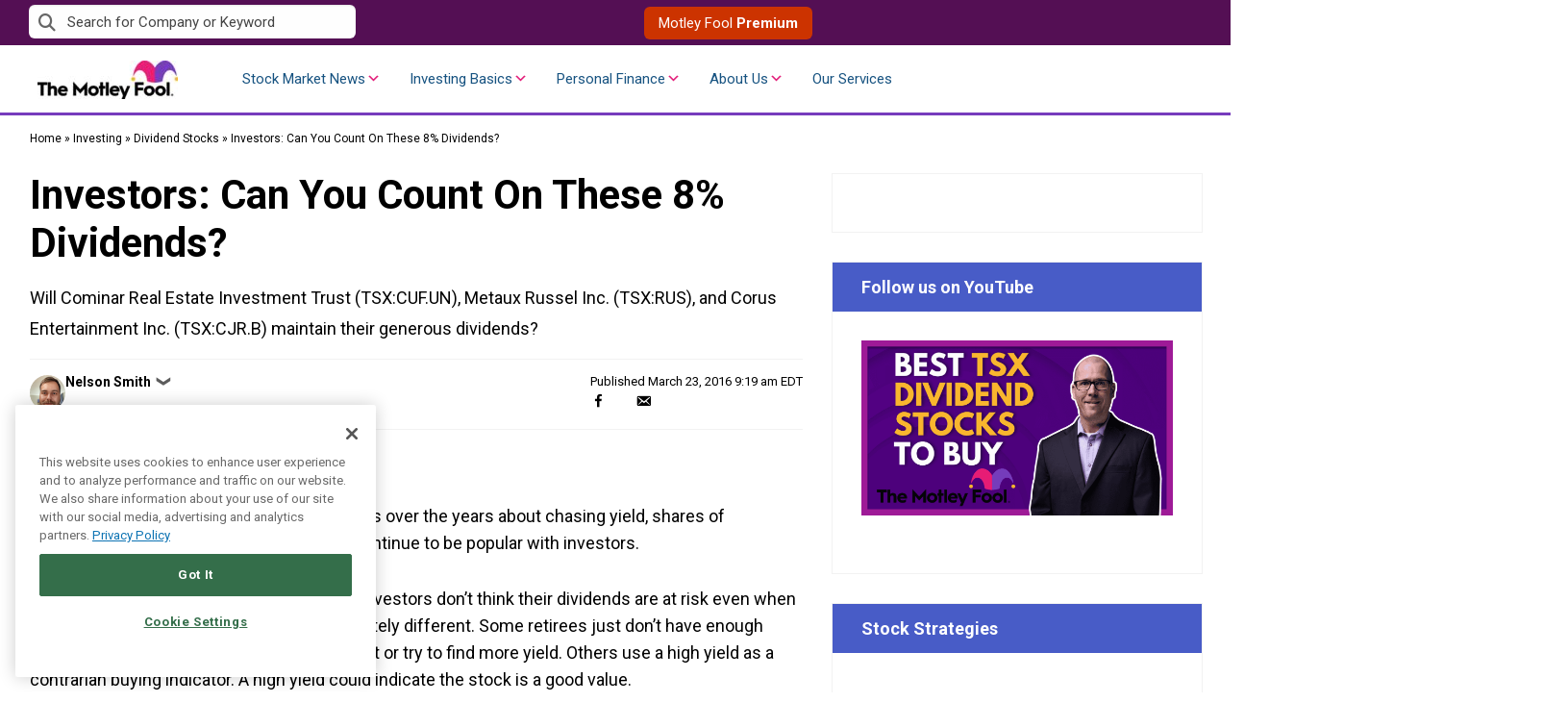

--- FILE ---
content_type: text/html; charset=utf-8
request_url: https://www.google.com/recaptcha/api2/aframe
body_size: 184
content:
<!DOCTYPE HTML><html><head><meta http-equiv="content-type" content="text/html; charset=UTF-8"></head><body><script nonce="1OuQvA6z1kfcDJnHk9mKBg">/** Anti-fraud and anti-abuse applications only. See google.com/recaptcha */ try{var clients={'sodar':'https://pagead2.googlesyndication.com/pagead/sodar?'};window.addEventListener("message",function(a){try{if(a.source===window.parent){var b=JSON.parse(a.data);var c=clients[b['id']];if(c){var d=document.createElement('img');d.src=c+b['params']+'&rc='+(localStorage.getItem("rc::a")?sessionStorage.getItem("rc::b"):"");window.document.body.appendChild(d);sessionStorage.setItem("rc::e",parseInt(sessionStorage.getItem("rc::e")||0)+1);localStorage.setItem("rc::h",'1769755263652');}}}catch(b){}});window.parent.postMessage("_grecaptcha_ready", "*");}catch(b){}</script></body></html>